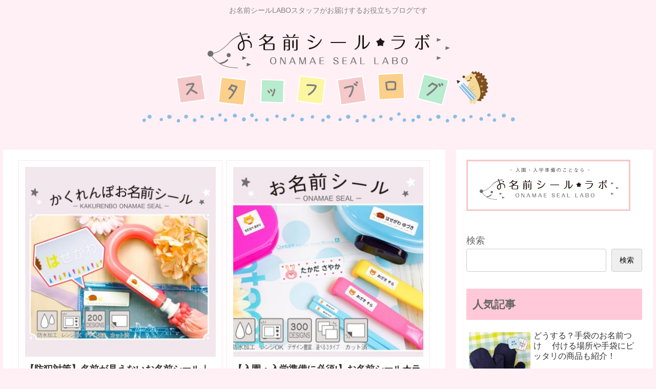

--- FILE ---
content_type: text/css
request_url: https://www.2rezet.com/blog/wp-content/themes/cocoon-child-master/style.css?ver=6.9&fver=20211118013835
body_size: 1020
content:
@charset "UTF-8";

/*!
Theme Name: Cocoon Child
Description: Cocoon専用の子テーマ
Theme URI: https://wp-cocoon.com/
Author: わいひら
Author URI: https://nelog.jp/
Template:   cocoon-master
Version:    1.1.3
*/

/************************************
** 子テーマ用のスタイルを書く
************************************/
/*必要ならばここにコードを書く*/

/*キャッチフレーズ*/	
.tagline {
    border-top: none;
    padding-top: 0;
	color:#808080;
}
/* エントリーカードラベル非表示 */
.entry-card .cat-label{
  display: none;
}

/* FAQページ　テーブルの線と背景消す */
.faq table, th, td {
  border: none !important;
  background-color: #ffffff;
}
/* FAQページ　画像の上下幅狭める */
#post-181 .wp-block-image {
  margin-bottom: 0 !important; 
}
/* FAQページ　H1非表示 */
#post-181 .entry-title {
	display: none;
}
/* FAQページ　トップの空白消す */
#post-181 .entry-content {
  margin-top: 0; 
}
/* FAQページ　リストの頭をハテナアイコンに */
#post-181 ul {
    list-style : none;
	padding-left : 0.7em;
}
#post-181 li:before {
	font-family: "FontAwesome";
	content: "\f059";
	color: #555555;
	margin-right: 5px;
}

/* FAQ投稿記事　H1非表示 */
.faq-template-default .entry-title {
	display: none;
}
/* FAQ投稿記事　トップの空白消す */
.faq-template-default .entry-content {
  margin-top: 0; 
}

/* FAQ投稿記事見出し */
.faq-template-default .article h2 {
	border-bottom: dotted 2px #555555;
	background-color: #ffffff;
	font-size: 1.2em;
	margin-top:0;
}
.faq-template-default .article h2:before {
	font-family: "FontAwesome";
	content: "\f059";
	color: #555555;
	margin-right: 5px;
}

/************************************
** レスポンシブデザイン用のメディアクエリ
************************************/
/*1023px以下*/
@media screen and (max-width: 1023px){
  /*必要ならばここにコードを書く*/
}

/*834px以下*/
@media screen and (max-width: 834px){
  /*必要ならばここにコードを書く*/
/*キャッチフレーズ*/	
.tagline {
	font-size:0.6em;

}

/*480px以下*/
@media screen and (max-width: 480px){
  /*必要ならばここにコードを書く*/
}
